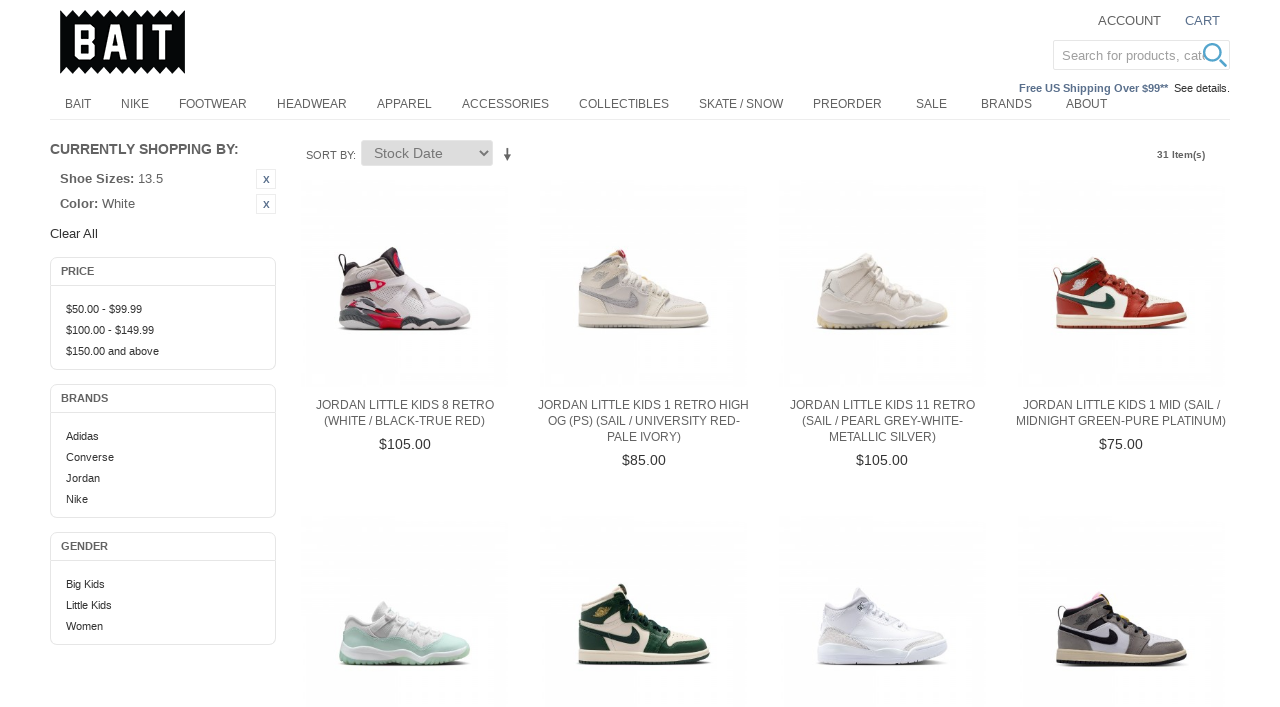

--- FILE ---
content_type: text/html; charset=UTF-8
request_url: https://www.baitme.com/footwear?color=591&size_shoes=362
body_size: 14444
content:

<!DOCTYPE html>

<!--[if lt IE 7 ]> <html lang="en" id="top" class="no-js ie6"> <![endif]-->
<!--[if IE 7 ]>    <html lang="en" id="top" class="no-js ie7"> <![endif]-->
<!--[if IE 8 ]>    <html lang="en" id="top" class="no-js ie8"> <![endif]-->
<!--[if IE 9 ]>    <html lang="en" id="top" class="no-js ie9"> <![endif]-->
<!--[if (gt IE 9)|!(IE)]><!--> <html lang="en" id="top" class="no-js"> <!--<![endif]-->

<head>
<meta http-equiv="Content-Type" content="text/html; charset=utf-8" />
<title>Footwear | BAIT</title>
<meta name="description" content="Shop the latest premium footwear styles from Reebok, adidas, ASICS, Onitsuka Tiger, New balance, and more for men and women." />
<meta name="keywords" content="BAIT, streetwear, sneakers, shoes, footwear, Reebok, adidas, ASICS, New Balance" />
<meta name="robots" content="INDEX,FOLLOW" />

<meta property="og:title" content="Footwear | BAIT" />
<meta property="og:type" content="product.group" />
<meta property="og:image" content="" />
<meta property="og:url" content="https://www.baitme.com/footwear?color=591&amp;size_shoes=362" />
<meta property="og:description" content="Shop the latest premium footwear styles from Reebok, adidas, ASICS, Onitsuka Tiger, New balance, and more for men and women." />
<meta property="og:site_name" content="BAITme.com" />


<!-- BEGIN: Google Trusted Stores -->
<script type="text/javascript">
  var gts = gts || [];

  gts.push(["id", "736244"]);
  gts.push(["badge_position", "BOTTOM_RIGHT"]);
  gts.push(["locale", "en_US"]);
  gts.push(["google_base_offer_id", "-1"]);
  gts.push(["google_base_subaccount_id", "100844583"]);

  (function() {
    var gts = document.createElement("script");
    gts.type = "text/javascript";
    gts.async = true;
    gts.src = "https://www.googlecommerce.com/trustedstores/api/js";
    var s = document.getElementsByTagName("script")[0];
    s.parentNode.insertBefore(gts, s);
  })();
</script>
<!-- END: Google Trusted Stores -->

<link rel="icon" href="//d3nt9em9l1urz8.cloudfront.net/skin/frontend/bait/bait201505/favicon.ico" type="image/x-icon" />
<link rel="shortcut icon" href="//d3nt9em9l1urz8.cloudfront.net/skin/frontend/bait/bait201505/favicon.ico" type="image/x-icon" />
<!--[if lt IE 7]>
<script type="text/javascript">
//<![CDATA[
    var BLANK_URL = 'https://d3nt9em9l1urz8.cloudfront.net/js/blank.html';
    var BLANK_IMG = 'https://d3nt9em9l1urz8.cloudfront.net/js/spacer.gif';
//]]>
</script>
<![endif]-->
<link rel="stylesheet" type="text/css" href="//d3nt9em9l1urz8.cloudfront.net/skin/frontend/base/default/css/pys_algoliasearch/algoliasearch.css" media="all" />
<script type="text/javascript" src="https://d3nt9em9l1urz8.cloudfront.net/js/prototype/prototype.js"></script>
<script type="text/javascript" src="https://d3nt9em9l1urz8.cloudfront.net/js/lib/jquery/jquery-1.10.2.min.js"></script>
<script type="text/javascript" src="https://d3nt9em9l1urz8.cloudfront.net/js/lib/jquery/noconflict.js"></script>
<script type="text/javascript" src="https://d3nt9em9l1urz8.cloudfront.net/js/lib/ccard.js"></script>
<script type="text/javascript" src="https://d3nt9em9l1urz8.cloudfront.net/js/prototype/validation.js"></script>
<script type="text/javascript" src="https://d3nt9em9l1urz8.cloudfront.net/js/scriptaculous/builder.js"></script>
<script type="text/javascript" src="https://d3nt9em9l1urz8.cloudfront.net/js/scriptaculous/effects.js"></script>
<script type="text/javascript" src="https://d3nt9em9l1urz8.cloudfront.net/js/scriptaculous/dragdrop.js"></script>
<script type="text/javascript" src="https://d3nt9em9l1urz8.cloudfront.net/js/scriptaculous/controls.js"></script>
<script type="text/javascript" src="https://d3nt9em9l1urz8.cloudfront.net/js/scriptaculous/slider.js"></script>
<script type="text/javascript" src="https://d3nt9em9l1urz8.cloudfront.net/js/varien/js.js"></script>
<script type="text/javascript" src="https://d3nt9em9l1urz8.cloudfront.net/js/varien/form.js"></script>
<script type="text/javascript" src="https://d3nt9em9l1urz8.cloudfront.net/js/mage/translate.js"></script>
<script type="text/javascript" src="https://d3nt9em9l1urz8.cloudfront.net/js/mage/cookies.js"></script>
<script type="text/javascript" src="https://d3nt9em9l1urz8.cloudfront.net/js/google/ga.js"></script>
<script type="text/javascript" src="https://d3nt9em9l1urz8.cloudfront.net/js/algoliasearch/internals/frontend/Function.prototype.bind.js"></script>
<script type="text/javascript" src="https://d3nt9em9l1urz8.cloudfront.net/js/algoliasearch/internals/frontend/algoliaBundle.min.js"></script>
<script type="text/javascript" src="https://d3nt9em9l1urz8.cloudfront.net/js/algoliasearch/internals/frontend/common.js"></script>
<script type="text/javascript" src="https://d3nt9em9l1urz8.cloudfront.net/js/algoliasearch/instantsearch.js"></script>
<script type="text/javascript" src="https://d3nt9em9l1urz8.cloudfront.net/js/algoliasearch/autocomplete.js"></script>
<script type="text/javascript" src="//d3nt9em9l1urz8.cloudfront.net/skin/frontend/bait/bait201505/js/lib/modernizr.custom.min.1765271685.js"></script>
<script type="text/javascript" src="//d3nt9em9l1urz8.cloudfront.net/skin/frontend/bait/bait201505/js/lib/selectivizr.1765271685.js"></script>
<script type="text/javascript" src="//d3nt9em9l1urz8.cloudfront.net/skin/frontend/bait/bait201505/js/lib/matchMedia.1765271685.js"></script>
<script type="text/javascript" src="//d3nt9em9l1urz8.cloudfront.net/skin/frontend/bait/bait201505/js/lib/matchMedia.addListener.1765271685.js"></script>
<script type="text/javascript" src="//d3nt9em9l1urz8.cloudfront.net/skin/frontend/bait/bait201505/js/lib/enquire.1765271685.js"></script>
<script type="text/javascript" src="//d3nt9em9l1urz8.cloudfront.net/skin/frontend/bait/bait201505/js/app.1765271685.js"></script>
<script type="text/javascript" src="//d3nt9em9l1urz8.cloudfront.net/skin/frontend/bait/bait201505/js/lib/imagesloaded.1765271685.js"></script>
<script type="text/javascript" src="//d3nt9em9l1urz8.cloudfront.net/skin/frontend/bait/bait201505/js/scripts.1765271685.js"></script>
<script type="text/javascript" src="//d3nt9em9l1urz8.cloudfront.net/skin/frontend/bait/bait201505/js/minicart.1765271685.js"></script>
<script type="text/javascript" src="//d3nt9em9l1urz8.cloudfront.net/skin/frontend/bait/bait201505/js/enterprise/catalogevent.1765271685.js"></script>
<script type="text/javascript" src="//d3nt9em9l1urz8.cloudfront.net/skin/frontend/bait/bait201505/js/enterprise/wishlist.1765271685.js"></script>
<script type="text/javascript" src="//d3nt9em9l1urz8.cloudfront.net/skin/frontend/bait/bait201505/js/owl.carousel.min.1765271685.js"></script>
<link rel="canonical" href="https://www.baitme.com/footwear" />
<!--[if  (lte IE 8) & (!IEMobile)]>
<link rel="stylesheet" type="text/css" href="//d3nt9em9l1urz8.cloudfront.net/skin/frontend/bait/bait201505/css/styles-ie8.css" media="all" />
<![endif]-->
<!--[if (gte IE 9) | (IEMobile)]><!-->
<link rel="stylesheet" type="text/css" href="//d3nt9em9l1urz8.cloudfront.net/skin/frontend/bait/bait201505/css/styles.css" media="all" />
<!--<![endif]-->

<script type="text/javascript">
//<![CDATA[
Mage.Cookies.path     = '/';
Mage.Cookies.domain   = '.www.baitme.com';
//]]>
</script>
<meta name="viewport" content="initial-scale=1.0, width=device-width" />

<script type="text/javascript">
//<![CDATA[
optionalZipCountries = ["HK","IE","MO","PA"];
//]]>
</script>
<link rel="stylesheet" href="//maxcdn.bootstrapcdn.com/font-awesome/4.3.0/css/font-awesome.min.css">
<script>
    window.algoliaConfig = {"instant":{"enabled":true,"apiKey":"NzVhYjBiZmJlNzk5ZWQxMWUzZmE0NmE5M2QyMmMwMzA0MzI1OTc5N2MxZDBlZjU1MjdhYzRjYzIxMzgyYjVjNWZpbHRlcnM9Jm51bWVyaWNGaWx0ZXJzPXZpc2liaWxpdHlfc2VhcmNoJTNEMQ==","selector":".main","isAddToCartEnabled":false,"showStaticContent":false,"title":"","description":"","content":"","imgHtml":"","hasFacets":true},"autocomplete":{"enabled":true,"apiKey":"OWU3NDhhYTNiODExNjgwNGMwYTQ2ZDdhMjY1NjBmMzE0NzA3YmVhNmU3MWQ0MDQxOGNhN2ZiYjM2ZGZmMzFlMWZpbHRlcnM9","selector":".algolia-search-input","sections":[],"nbOfProductsSuggestions":"5","nbOfCategoriesSuggestions":"5","nbOfQueriesSuggestions":"0","displaySuggestionsCategories":true},"extensionVersion":"1.14.0","applicationId":"9SMB9J2R66","indexName":"prod_bait_en","facets":[{"attribute":"manufacturer","type":"conjunctive","label":"Brands","searchable":"2","create_rule":"2"},{"attribute":"color","type":"conjunctive","label":"Color","searchable":"2","create_rule":"2"},{"attribute":"size_shoes","type":"conjunctive","label":"Shoe Sizes","searchable":"2","create_rule":"2"},{"attribute":"size_apparel","type":"conjunctive","label":"Clothing Sizes","searchable":"2","create_rule":"2"},{"attribute":"price","type":"slider","label":"Price","searchable":"2","create_rule":"2"},{"attribute":"shoes_type","type":"conjunctive","label":"Shoes Type","searchable":"2","create_rule":"2"},{"attribute":"apparel_type","type":"conjunctive","label":"Apparel Type","searchable":"2","create_rule":"2"},{"attribute":"acces_type","type":"conjunctive","label":"Accessories Type","searchable":"2","create_rule":"2"},{"attribute":"categories","type":"conjunctive","label":"Categories","searchable":"2","create_rule":"2"}],"hitsPerPage":40,"sortingIndices":[{"attribute":"price","sort":"asc","label":"Lowest price","name":"prod_bait_en_products_price_default_asc"},{"attribute":"price","sort":"desc","label":"Highest price","name":"prod_bait_en_products_price_default_desc"},{"attribute":"stock_date","sort":"desc","label":"Newest first","name":"prod_bait_en_products_stock_date_desc"}],"isSearchPage":false,"isCategoryPage":false,"removeBranding":true,"priceKey":".USD.default","currencyCode":"USD","currencySymbol":"$","maxValuesPerFacet":10,"autofocus":true,"request":{"query":"","refinementKey":"","refinementValue":"","path":"","formKey":"le7i9whXfsm9jedl"},"showCatsNotIncludedInNavigation":false,"showSuggestionsOnNoResultsPage":true,"baseUrl":"https:\/\/www.baitme.com","popularQueries":["fitted hat"],"urls":{"logo":"\/\/d3nt9em9l1urz8.cloudfront.net\/skin\/frontend\/base\/default\/algoliasearch\/algolia-logo.png"},"translations":{"to":"to","or":"or","go":"Go","in":"in","popularQueries":"You can try one of the popular search queries","seeAll":"See all products","allDepartments":"All departments","seeIn":"See products in","orIn":"or in","noProducts":"No products for query","noResults":"No results","refine":"Refine","selectedFilters":"Selected Filters","clearAll":"Clear all","previousPage":"Previous page","nextPage":"Next page","searchFor":"Search for products","relevance":"Relevance","categories":"Categories","products":"Products","searchBy":"Search by"}};
    window.algoliaConfig.manufacturer = "";
</script>

<!--[if lte IE 9]>
<script>
    document.addEventListener("DOMContentLoaded", function(e) {
        algoliaBundle.$(function ($) {
            window.algoliaConfig.autofocus = false;
        });
    });
</script>
<![endif]-->

                        
                            <meta http-equiv="X-UA-Compatible" content="IE=Edge">
                            <!--[if lte IE 9]>
                                <script src="https://cdn.polyfill.io/v2/polyfill.min.js"></script>
                            <![endif]-->
                        
                    <script type="text/javascript">//<![CDATA[
        var Translator = new Translate([]);
        //]]></script></head>
<body class=" catalog-category-view categorypath-footwear category-footwear">
            <!-- BEGIN GOOGLE UNIVERSAL ANALYTICS CODE -->
    <script type="text/javascript">
        //<![CDATA[
        (function(i,s,o,g,r,a,m){i['GoogleAnalyticsObject']=r;i[r]=i[r]||function(){
            (i[r].q=i[r].q||[]).push(arguments)},i[r].l=1*new Date();a=s.createElement(o),
            m=s.getElementsByTagName(o)[0];a.async=1;a.src=g;m.parentNode.insertBefore(a,m)
        })(window,document,'script','//www.google-analytics.com/analytics.js','ga');

        
ga('create', 'UA-31668038-1', 'auto');

ga('send', 'pageview');
        
        //]]>
    </script>
    <!-- END GOOGLE UNIVERSAL ANALYTICS CODE -->
        
<div class="wrapper">
        <noscript>
        <div class="global-site-notice noscript">
            <div class="notice-inner">
                <p>
                    <strong>JavaScript seems to be disabled in your browser.</strong><br />
                    You must have JavaScript enabled in your browser to utilize the functionality of this website.                </p>
            </div>
        </div>
    </noscript>
    <div class="page">
        
<header id="header" class="page-header">
    <div class="page-header-container">
        <a class="logo" href="https://www.baitme.com/">
            <img src="//d3nt9em9l1urz8.cloudfront.net/skin/frontend/bait/bait201505/images/bait-logo_1911_125x64.png" alt="Baitme.com" class="large" />
            <img src="//d3nt9em9l1urz8.cloudfront.net/skin/frontend/bait/bait201505/images/bait-logo.png" alt="Baitme.com" class="small" />
        </a>

                <div class="store-language-container"></div>

        <!-- Skip Links -->

        <div class="skip-links">
            <a href="#header-nav" class="skip-link skip-nav">
                <span class="icon"></span>
                <span class="label">Menu</span>
            </a>

            <a href="#header-search" class="skip-link skip-search">
                <span class="icon"></span>
                <span class="label">Search</span>
            </a>

            <div class="account-cart-wrapper">
                <a href="https://www.baitme.com/customer/account/" data-target-element="#header-account" class="skip-link skip-account">
                    <span class="icon"></span>
                    <span class="label">Account</span>
                </a>

                <!-- Cart -->

                <div class="header-minicart">
                    

<a href="https://www.baitme.com/checkout/cart/" data-target-element="#header-cart" class="skip-link skip-cart  no-count">
    <span class="icon"></span>
    <span class="label">Cart</span>
    <span class="count">0</span>
</a>

<div id="header-cart" class="block block-cart skip-content">
    <!--{CART_SIDEBAR_864eb482074a7f1f0c966fb62e91d77f}-->
<div id="minicart-error-message" class="minicart-message"></div>
<div id="minicart-success-message" class="minicart-message"></div>

<div class="minicart-wrapper">

    <p class="block-subtitle">
        Recently added item(s)        <a class="close skip-link-close" href="#" title="Close">&times;</a>
    </p>

                    <p class="empty">You have no items in your shopping cart.</p>

    </div>
<!--/{CART_SIDEBAR_864eb482074a7f1f0c966fb62e91d77f}--></div>
                </div>
            </div>
			
			<div class="call-out-1">
				<p></p>			</div>
			
			<div class="call-out-2">
				<p><span style="color: #596f8c; font-weight: 600;">Free US Shipping Over $99**</span>&nbsp;&nbsp;<a href="https://www.baitme.com/help/shipping" title="Shipping Information">See details.</a></p>			</div>			
        </div>

        <!-- Navigation -->

        <div id="header-nav" class="skip-content">
            
    <nav id="nav">
        <ol class="nav-primary">
            <li  class="level0 nav-1 first parent"><a href="https://www.baitme.com/bait-products" class="level0 has-children">BAIT</a><ul class="level0"><li class="level1 view-all"><a class="level1" href="https://www.baitme.com/bait-products">View All BAIT</a></li><li  class="level1 nav-1-1 first"><a href="https://www.baitme.com/bait-products/bait-capsule" class="level1 ">BAIT Capsule</a></li><li  class="level1 nav-1-2"><a href="https://www.baitme.com/bait-products/bait-x-dan-da-dan" class="level1 ">BAIT x Dan Da Dan</a></li><li  class="level1 nav-1-3"><a href="https://www.baitme.com/bait-products/bait-x-naruto" class="level1 ">BAIT x Naruto</a></li><li  class="level1 nav-1-4"><a href="https://www.baitme.com/bait-products/bait-x-magic-the-gathering" class="level1 ">BAIT x Magic The Gathering</a></li><li  class="level1 nav-1-5"><a href="https://www.baitme.com/bait-products/bait-x-snoopy" class="level1 ">BAIT x Snoopy</a></li><li  class="level1 nav-1-6"><a href="https://www.baitme.com/bait-products/bait-x-honkai-star-rail" class="level1 ">BAIT x Honkai Star Rail</a></li><li  class="level1 nav-1-7"><a href="https://www.baitme.com/bait-products/bait-x-street-fighter" class="level1 ">BAIT x Street Fighter</a></li><li  class="level1 nav-1-8"><a href="https://www.baitme.com/bait-products/bait-x-astro-boy" class="level1 ">BAIT x Astro Boy</a></li><li  class="level1 nav-1-9"><a href="https://www.baitme.com/bait-products/bait-x-squid-game" class="level1 ">BAIT x Squid Game</a></li><li  class="level1 nav-1-10"><a href="https://www.baitme.com/bait-products/bait-x-punk-drunkers" class="level1 ">BAIT x Punk Drunkers</a></li><li  class="level1 nav-1-11"><a href="https://www.baitme.com/bait-products/bait-x-cowboy-bebop" class="level1 ">BAIT x Cowboy Bebop</a></li><li  class="level1 nav-1-12"><a href="https://www.baitme.com/bait-products/bait-x-brzrkr" class="level1 ">BAIT x BRZRKR</a></li><li  class="level1 nav-1-13"><a href="https://www.baitme.com/bait-products/bait-x-attack-on-titan" class="level1 ">BAIT x Attack On Titan</a></li><li  class="level1 nav-1-14"><a href="https://www.baitme.com/bait-products/bait-x-mazinger" class="level1 ">BAIT x Mazinger</a></li><li  class="level1 nav-1-15"><a href="https://www.baitme.com/bait-products/bait-x-xbox" class="level1 ">BAIT x Xbox</a></li><li  class="level1 nav-1-16"><a href="https://www.baitme.com/bait-products/bait-x-initial-d" class="level1 ">BAIT x Initial D</a></li><li  class="level1 nav-1-17"><a href="https://www.baitme.com/bait-products/bait-x-pokemon" class="level1 ">BAIT x Pokemon</a></li><li  class="level1 nav-1-18"><a href="https://www.baitme.com/bait-products/bait-x-discovery-channel" class="level1 ">BAIT x Discovery Channel</a></li><li  class="level1 nav-1-19"><a href="https://www.baitme.com/bait-products/bait-x-gundam" class="level1 ">BAIT x Gundam</a></li><li  class="level1 nav-1-20"><a href="https://www.baitme.com/bait-products/bait-x-heathcliff" class="level1 ">BAIT x Heathcliff</a></li><li  class="level1 nav-1-21"><a href="https://www.baitme.com/bait-products/bait-x-mortal-kombat" class="level1 ">BAIT x Mortal Kombat</a></li><li  class="level1 nav-1-22"><a href="https://www.baitme.com/bait-products/bait-x-rick-and-morty" class="level1 ">BAIT x Rick And Morty</a></li><li  class="level1 nav-1-23"><a href="https://www.baitme.com/bait-products/bait-x-dungeons-and-dragons" class="level1 ">BAIT x Dungeons And Dragons</a></li><li  class="level1 nav-1-24"><a href="https://www.baitme.com/bait-products/bait-x-call-of-duty" class="level1 ">BAIT x Call Of Duty</a></li><li  class="level1 nav-1-25"><a href="https://www.baitme.com/bait-products/bait-x-hebru-brantley" class="level1 ">BAIT x Hebru Brantley</a></li><li  class="level1 nav-1-26"><a href="https://www.baitme.com/bait-products/bait-x-goodsmile-racing" class="level1 ">BAIT x Goodsmile Racing</a></li><li  class="level1 nav-1-27"><a href="https://www.baitme.com/bait-products/bait-x-sanrio" class="level1 ">BAIT x Sanrio</a></li><li  class="level1 nav-1-28"><a href="https://www.baitme.com/bait-products/bait-x-allen-iverson" class="level1 ">BAIT x Allen Iverson</a></li><li  class="level1 nav-1-29"><a href="https://www.baitme.com/bait-products/bait-x-sriracha" class="level1 ">BAIT x Sriracha</a></li><li  class="level1 nav-1-30"><a href="https://www.baitme.com/bait-products/bait-x-spongebob" class="level1 ">BAIT x SpongeBob</a></li><li  class="level1 nav-1-31"><a href="https://www.baitme.com/bait-products/bait-x-mitchell-and-ness" class="level1 ">BAIT x Mitchell And Ness</a></li><li  class="level1 nav-1-32"><a href="https://www.baitme.com/bait-products/bait-x-voltron" class="level1 ">BAIT x Voltron</a></li><li  class="level1 nav-1-33"><a href="https://www.baitme.com/bait-products/bait-x-domo" class="level1 ">BAIT x Domo</a></li><li  class="level1 nav-1-34 last"><a href="https://www.baitme.com/bait-products/bait-x-asics" class="level1 ">BAIT x Asics</a></li></ul></li><li  class="level0 nav-2"><a href="https://www.baitme.com/nike" class="level0 ">Nike</a></li><li  class="level0 nav-3 active"><a href="https://www.baitme.com/footwear" class="level0 ">Footwear</a></li><li  class="level0 nav-4"><a href="https://www.baitme.com/headwear" class="level0 ">Headwear</a></li><li  class="level0 nav-5"><a href="https://www.baitme.com/apparel" class="level0 ">Apparel</a></li><li  class="level0 nav-6"><a href="https://www.baitme.com/accessories" class="level0 ">Accessories</a></li><li  class="level0 nav-7"><a href="https://www.baitme.com/collectibles" class="level0 ">Collectibles</a></li><li  class="level0 nav-8"><a href="https://www.baitme.com/skateboard-snowboard" class="level0 ">Skate / Snow</a></li><li  class="level0 nav-9 last"><a href="https://www.baitme.com/preorder" class="level0 ">Preorder</a></li>            <li class="level0 nav-10"><a class="level0" href="https://www.baitme.com/sale">Sale</a></li>
<li class="level0 nav-10"><a class="level0" href="https://www.baitme.com/brands">Brands</a></li>
<li class="level0 nav-11 parent"><a class="level0 has-children" href="https://info.baitme.com/" target="_blank">About</a>
<ul class="level0">
<li class="level1 nav-1-1 first"><a class="level1 " href="https://info.baitme.com/portfolios/" target="_blank">Projects</a></li>
<li class="level1 nav-1-1 first"><a class="level1 " href="https://info.baitme.com/bait_stores/">Stores</a></li>
<li class="level1 nav-1-1 first"><a class="level1 " href="https://info.baitme.com/" target="_blank">Blog</a></li>
</ul>
</li>        </ol>
    </nav>
        </div>

        <!-- Search -->

        <div id="header-search" class="skip-content">
                <form id="search_mini_form" action="https://www.baitme.com/catalogsearch/result/" method="get">
        <div id="algolia-searchbox">
            <label for="search">Search:</label>
            <input id="search" type="text" name="q" class="input-text algolia-search-input" autocomplete="off" spellcheck="false" autocorrect="off" autocapitalize="off" placeholder="Search for products, categories, ..." />
            <span class="clear-cross clear-query-autocomplete">
                  <svg width='12' height='12' viewBox='0 0 12 12' xmlns='http://www.w3.org/2000/svg' opacity='0.6'><path d='M.566 1.698L0 1.13 1.132 0l.565.566L6 4.868 10.302.566 10.868 0 12 1.132l-.566.565L7.132 6l4.302 4.3.566.568L10.868 12l-.565-.566L6 7.132l-4.3 4.302L1.13 12 0 10.868l.566-.565L4.868 6 .566 1.698z'/></svg>
            </span>
            <span id="algolia-glass" class="magnifying-glass" width="24" height="24">
                  <svg width='24' height='24' viewBox='0 0 40 40'  fill='#54a5cd' xmlns='http://www.w3.org/2000/svg'><path d='M15.553 31.107c8.59 0 15.554-6.964 15.554-15.554S24.143 0 15.553 0 0 6.964 0 15.553c0 8.59 6.964 15.554 15.553 15.554zm0-3.888c6.443 0 11.666-5.225 11.666-11.668 0-6.442-5.225-11.665-11.668-11.665-6.442 0-11.665 5.223-11.665 11.665 0 6.443 5.223 11.666 11.665 11.666zm12.21 3.84a2.005 2.005 0 0 1 .002-2.833l.463-.463a2.008 2.008 0 0 1 2.833-.003l8.17 8.168c.78.78.78 2.05-.004 2.833l-.462.463a2.008 2.008 0 0 1-2.834.004l-8.168-8.17z' fill-rule='evenodd'/></svg>
            </span>
        </div>
    </form>
        </div>

        <!-- Account -->

        <div id="header-account" class="skip-content">
            <div class="links">
        <ul>
                                    <li class="first" ><a href="https://www.baitme.com/customer/account/" title="My Account" >My Account</a></li>
                                                                                                <li ><a href="https://www.baitme.com/checkout/cart/" title="My Cart" class="top-link-cart">My Cart</a></li>
                                                <li ><a href="https://www.baitme.com/checkout/" title="Checkout" class="top-link-checkout">Checkout</a></li>
                                                <li ><a href="https://www.baitme.com/customer/account/create/" title="Register" >Register</a></li>
                                                <li class=" last" ><a href="https://www.baitme.com/customer/account/login/referer/aHR0cHM6Ly93d3cuYmFpdG1lLmNvbS9mb290d2Vhcj9jb2xvcj01OTEmc2l6ZV9zaG9lcz0zNjI,/" title="Log In" >Log In</a></li>
                        </ul>
</div>
        </div>
    </div>
</header>


        <div class="main-container col2-left-layout">
            <div class="main">
                                                                <div class="col-left sidebar col-left-first"><div class="block block-layered-nav">
    <div class="block-content toggle-content">
        <div class="currently">
    <p class="block-subtitle">Currently Shopping by:</p>
    <ol>
                    <li>
                            <a  class="btn-remove" href="https://www.baitme.com/footwear?color=591" title="Remove This Item">Remove This Item</a>
                        <span class="label">Shoe Sizes:</span> <span class="value">13.5</span>
        </li>
                            <li>
                            <a  class="btn-remove" href="https://www.baitme.com/footwear?size_shoes=362" title="Remove This Item">Remove This Item</a>
                        <span class="label">Color:</span> <span class="value">White</span>
        </li>
                </ol>
</div>
                    <div class="actions"><a href="https://www.baitme.com/footwear">Clear All</a></div>
                            <p class="block-subtitle block-subtitle--filter">Filter</p>
            <dl id="narrow-by-list">
                                                                                                    <dt>Price</dt>
                    <dd><div class="navBlock">
  <ol>
        <li>
                        <a href="https://www.baitme.com/footwear?color=591&amp;price=50-100&amp;size_shoes=362">
                  <span class="price">$50.00</span> - <span class="price">$99.99</span>                                </a>
                </li>
        <li>
                        <a href="https://www.baitme.com/footwear?color=591&amp;price=100-150&amp;size_shoes=362">
                  <span class="price">$100.00</span> - <span class="price">$149.99</span>                                </a>
                </li>
        <li>
                        <a href="https://www.baitme.com/footwear?color=591&amp;price=150-&amp;size_shoes=362">
                  <span class="price">$150.00</span> and above                                </a>
                </li>
    </ol>
</div></dd>
                                                                    <dt>Brands</dt>
                    <dd><div class="navBlock">
  <ol>
        <li>
                        <a href="https://www.baitme.com/footwear?color=591&amp;manufacturer=370&amp;size_shoes=362">
                  Adidas                                </a>
                </li>
        <li>
                        <a href="https://www.baitme.com/footwear?color=591&amp;manufacturer=399&amp;size_shoes=362">
                  Converse                                </a>
                </li>
        <li>
                        <a href="https://www.baitme.com/footwear?color=591&amp;manufacturer=373&amp;size_shoes=362">
                  Jordan                                </a>
                </li>
        <li>
                        <a href="https://www.baitme.com/footwear?color=591&amp;manufacturer=454&amp;size_shoes=362">
                  Nike                                </a>
                </li>
    </ol>
</div></dd>
                                                                    <dt>Gender</dt>
                    <dd><div class="navBlock">
  <ol>
        <li>
                        <a href="https://www.baitme.com/footwear?color=591&amp;gender=56&amp;size_shoes=362">
                  Big Kids                                </a>
                </li>
        <li>
                        <a href="https://www.baitme.com/footwear?color=591&amp;gender=55&amp;size_shoes=362">
                  Little Kids                                </a>
                </li>
        <li>
                        <a href="https://www.baitme.com/footwear?color=591&amp;gender=57&amp;size_shoes=362">
                  Women                                </a>
                </li>
    </ol>
</div></dd>
                                                                                                            </dl>
            <script type="text/javascript">decorateDataList('narrow-by-list')</script>
            </div>
</div>
<script type="text/javascript">
	jQuery(function($){
		$(".block-layered-nav dt").click(function(){
			if($(this).next("dd").css("display") == "none"){
				$(this).next("dd").slideDown(200);
				$(this).removeClass("closed");
			} else {
				$(this).next("dd").slideUp(200);
				$(this).addClass("closed");
			}
		});
	});
</script>
</div>
                                <div class="col-main">
                                        <div id="algolia-autocomplete-container"></div><div class="page-title category-title">
        <h1>Footwear</h1>
</div>




    <div class="category-products">
    <div class="toolbar">
            <div class="sorter">
                            <p class="view-mode">
                                                        </p>
            
            <div class="sort-by">
                <label>Sort By</label>
                <select onchange="setLocation(this.value)" title="Sort By">
                                                                    <option value="https://www.baitme.com/footwear?color=591&amp;dir=asc&amp;order=position&amp;size_shoes=362">
                            Position                        </option>
                                                                    <option value="https://www.baitme.com/footwear?color=591&amp;dir=asc&amp;order=price&amp;size_shoes=362">
                            Price                        </option>
                                                                    <option value="https://www.baitme.com/footwear?color=591&amp;dir=asc&amp;order=size&amp;size_shoes=362">
                            Size                        </option>
                                                                    <option value="https://www.baitme.com/footwear?color=591&amp;dir=asc&amp;order=size_shoes&amp;size_shoes=362">
                            Shoe Sizes                        </option>
                                                                    <option value="https://www.baitme.com/footwear?color=591&amp;dir=desc&amp;order=stock_date&amp;size_shoes=362" selected="selected">
                            Stock Date                        </option>
                                                                    <option value="https://www.baitme.com/footwear?color=591&amp;dir=desc&amp;order=biggest_saving&amp;size_shoes=362">
                            Biggest Saving                        </option>
                                                                    <option value="https://www.baitme.com/footwear?color=591&amp;dir=desc&amp;order=most_viewed&amp;size_shoes=362">
                            Most Viewed                        </option>
                                    </select>
                                    <a href="https://www.baitme.com/footwear?color=591&amp;dir=asc&amp;order=stock_date&amp;size_shoes=362" class="sort-by-switcher sort-by-switcher--desc" title="Set Ascending Direction">Set Ascending Direction</a>
                            </div>
        </div>
        <div class="pager">
        <div class="count-container">
                            <p class="amount amount--no-pages">
                    <strong>31 Item(s)</strong>
                </p>
                    </div>

        
    
    
    
    

    </div>
</div>
        
    
            <ul class="products-grid products-grid--max-4-col">
                                <li class="item last">
                <a href="https://www.baitme.com/jordan-little-kids-jordan-8-retro-white-black-true-red-jo305369-100-105" title="Jordan Little Kids 8 Retro (white / black-true red)" class="product-image">
                                        <img id="product-collection-image-623596"
                         src="https://d3nt9em9l1urz8.cloudfront.net/media/catalog/product/cache/3/small_image/300x/9df78eab33525d08d6e5fb8d27136e95/3/0/305369-100-1-little-kids.jpg"
                         alt="Jordan Little Kids 8 Retro (white / black-true red)" />
                </a>
                <div class="product-info">
                    <h2 class="product-name"><a href="https://www.baitme.com/jordan-little-kids-jordan-8-retro-white-black-true-red-jo305369-100-105" title="Jordan Little Kids 8 Retro (white / black-true red)">Jordan Little Kids 8 Retro (white / black-true red)</a></h2>
                                        

                        
    <div class="price-box">
                                                                <span class="regular-price" id="product-price-623596">
                                            <span class="price">$105.00</span>                                    </span>
                        
        </div>

                                    </div>
            </li>
                                            <li class="item last">
                <a href="https://www.baitme.com/jordan-little-kids-jordan-1-retro-high-og-ps-sail-university-red-pale-ivory-joih4283-100-105" title="Jordan Little Kids 1 RETRO HIGH OG (PS) (sail / university red-pale ivory)" class="product-image">
                                        <img id="product-collection-image-620660"
                         src="https://d3nt9em9l1urz8.cloudfront.net/media/catalog/product/cache/3/small_image/300x/9df78eab33525d08d6e5fb8d27136e95/i/h/ih4283-100-1-little-kids.jpg"
                         alt="Jordan Little Kids 1 RETRO HIGH OG (PS) (sail / university red-pale ivory)" />
                </a>
                <div class="product-info">
                    <h2 class="product-name"><a href="https://www.baitme.com/jordan-little-kids-jordan-1-retro-high-og-ps-sail-university-red-pale-ivory-joih4283-100-105" title="Jordan Little Kids 1 RETRO HIGH OG (PS) (sail / university red-pale ivory)">Jordan Little Kids 1 RETRO HIGH OG (PS) (sail / university red-pale ivory)</a></h2>
                                        

                        
    <div class="price-box">
                                                                <span class="regular-price" id="product-price-620660">
                                            <span class="price">$85.00</span>                                    </span>
                        
        </div>

                                    </div>
            </li>
                                            <li class="item last">
                <a href="https://www.baitme.com/jordan-little-kids-jordan-11-retro-sail-pearl-grey-white-metallic-silver-jodo3857-110-105" title="Jordan Little Kids 11 Retro (sail / pearl grey-white-metallic silver)" class="product-image">
                                        <img id="product-collection-image-622910"
                         src="https://d3nt9em9l1urz8.cloudfront.net/media/catalog/product/cache/3/small_image/300x/9df78eab33525d08d6e5fb8d27136e95/d/o/do3857-110-1-little_kids.jpg"
                         alt="Jordan Little Kids 11 Retro (sail / pearl grey-white-metallic silver)" />
                </a>
                <div class="product-info">
                    <h2 class="product-name"><a href="https://www.baitme.com/jordan-little-kids-jordan-11-retro-sail-pearl-grey-white-metallic-silver-jodo3857-110-105" title="Jordan Little Kids 11 Retro (sail / pearl grey-white-metallic silver)">Jordan Little Kids 11 Retro (sail / pearl grey-white-metallic silver)</a></h2>
                                        

                        
    <div class="price-box">
                                                                <span class="regular-price" id="product-price-622910">
                                            <span class="price">$105.00</span>                                    </span>
                        
        </div>

                                    </div>
            </li>
                                            <li class="item last">
                <a href="https://www.baitme.com/jordan-little-kids-jordan-1-mid-sail-midnight-green-pure-platinum-jodq8424-105-105" title="Jordan Little Kids 1 Mid (sail / midnight green-pure platinum)" class="product-image">
                                        <img id="product-collection-image-622656"
                         src="https://d3nt9em9l1urz8.cloudfront.net/media/catalog/product/cache/3/small_image/300x/9df78eab33525d08d6e5fb8d27136e95/d/q/dq8424-105-1-little-kids.jpg"
                         alt="Jordan Little Kids 1 Mid (sail / midnight green-pure platinum)" />
                </a>
                <div class="product-info">
                    <h2 class="product-name"><a href="https://www.baitme.com/jordan-little-kids-jordan-1-mid-sail-midnight-green-pure-platinum-jodq8424-105-105" title="Jordan Little Kids 1 Mid (sail / midnight green-pure platinum)">Jordan Little Kids 1 Mid (sail / midnight green-pure platinum)</a></h2>
                                        

                        
    <div class="price-box">
                                                                <span class="regular-price" id="product-price-622656">
                                            <span class="price">$75.00</span>                                    </span>
                        
        </div>

                                    </div>
            </li>
                                            <li class="item last">
                <a href="https://www.baitme.com/jordan-little-kids-jordan-11-retro-low-white-igloo-jo580522-103-105" title="Jordan Little Kids 11 Retro Low (white / igloo)" class="product-image">
                                        <img id="product-collection-image-603601"
                         src="https://d3nt9em9l1urz8.cloudfront.net/media/catalog/product/cache/3/small_image/300x/9df78eab33525d08d6e5fb8d27136e95/5/8/580522-103-1-little-kids.jpg"
                         alt="Jordan Little Kids 11 Retro Low (white / igloo)" />
                </a>
                <div class="product-info">
                    <h2 class="product-name"><a href="https://www.baitme.com/jordan-little-kids-jordan-11-retro-low-white-igloo-jo580522-103-105" title="Jordan Little Kids 11 Retro Low (white / igloo)">Jordan Little Kids 11 Retro Low (white / igloo)</a></h2>
                                        

                        
    <div class="price-box">
                                                                <span class="regular-price" id="product-price-603601">
                                            <span class="price">$80.00</span>                                    </span>
                        
        </div>

                                    </div>
            </li>
                                            <li class="item last">
                <a href="https://www.baitme.com/jordan-little-kids-jordan-1-retro-high-og-pale-ivory-pro-green-fir-coconut-milk-jofd2597-101-105" title="Jordan Little Kids 1 Retro High OG (pale ivory / pro green-fir-coconut milk)" class="product-image">
                                        <img id="product-collection-image-620678"
                         src="https://d3nt9em9l1urz8.cloudfront.net/media/catalog/product/cache/3/small_image/300x/9df78eab33525d08d6e5fb8d27136e95/f/d/fd2597-101-1-little_kids.jpg"
                         alt="Jordan Little Kids 1 Retro High OG (pale ivory / pro green-fir-coconut milk)" />
                </a>
                <div class="product-info">
                    <h2 class="product-name"><a href="https://www.baitme.com/jordan-little-kids-jordan-1-retro-high-og-pale-ivory-pro-green-fir-coconut-milk-jofd2597-101-105" title="Jordan Little Kids 1 Retro High OG (pale ivory / pro green-fir-coconut milk)">Jordan Little Kids 1 Retro High OG (pale ivory / pro green-fir-coconut milk)</a></h2>
                                        

                        
    <div class="price-box">
                                                                <span class="regular-price" id="product-price-620678">
                                            <span class="price">$85.00</span>                                    </span>
                        
        </div>

                                    </div>
            </li>
                                            <li class="item last">
                <a href="https://www.baitme.com/jordan-little-kids-jordan-3-retro-white-metallic-silver-white-jodm0966-111-105" title="Jordan Little Kids 3 Retro (white / metallic silver-white)" class="product-image">
                                        <img id="product-collection-image-617686"
                         src="https://d3nt9em9l1urz8.cloudfront.net/media/catalog/product/cache/3/small_image/300x/9df78eab33525d08d6e5fb8d27136e95/d/m/dm0966-111-1-little-kids.jpg"
                         alt="Jordan Little Kids 3 Retro (white / metallic silver-white)" />
                </a>
                <div class="product-info">
                    <h2 class="product-name"><a href="https://www.baitme.com/jordan-little-kids-jordan-3-retro-white-metallic-silver-white-jodm0966-111-105" title="Jordan Little Kids 3 Retro (white / metallic silver-white)">Jordan Little Kids 3 Retro (white / metallic silver-white)</a></h2>
                                        

                        
    <div class="price-box">
                                                                <span class="regular-price" id="product-price-617686">
                                            <span class="price">$90.00</span>                                    </span>
                        
        </div>

                                    </div>
            </li>
                                            <li class="item last">
                <a href="https://www.baitme.com/jordan-little-kids-jordan-1-mid-se-white-oil-grey-cave-stone-dark-sulfur-johq2013-100-105" title="Jordan Little Kids 1 Mid SE (white / oil grey-cave stone-dark sulfur)" class="product-image">
                                        <img id="product-collection-image-618349"
                         src="https://d3nt9em9l1urz8.cloudfront.net/media/catalog/product/cache/3/small_image/300x/9df78eab33525d08d6e5fb8d27136e95/h/q/hq2013-100-1-little-kids.jpg"
                         alt="Jordan Little Kids 1 Mid SE (white / oil grey-cave stone-dark sulfur)" />
                </a>
                <div class="product-info">
                    <h2 class="product-name"><a href="https://www.baitme.com/jordan-little-kids-jordan-1-mid-se-white-oil-grey-cave-stone-dark-sulfur-johq2013-100-105" title="Jordan Little Kids 1 Mid SE (white / oil grey-cave stone-dark sulfur)">Jordan Little Kids 1 Mid SE (white / oil grey-cave stone-dark sulfur)</a></h2>
                                        

                        
    <div class="price-box">
                                                                <span class="regular-price" id="product-price-618349">
                                            <span class="price">$80.00</span>                                    </span>
                        
        </div>

                                    </div>
            </li>
                                            <li class="item last">
                <a href="https://www.baitme.com/jordan-little-kids-jordan-3-retro-ps-white-pink-glow-cobalt-bliss-johq0783-101-120" title="Jordan Little Kids 3 RETRO (PS) (white / pink glow-cobalt bliss)" class="product-image">
                                        <img id="product-collection-image-612650"
                         src="https://d3nt9em9l1urz8.cloudfront.net/media/catalog/product/cache/3/small_image/300x/9df78eab33525d08d6e5fb8d27136e95/h/q/hq0783-101-1-little-kids.jpg"
                         alt="Jordan Little Kids 3 RETRO (PS) (white / pink glow-cobalt bliss)" />
                </a>
                <div class="product-info">
                    <h2 class="product-name"><a href="https://www.baitme.com/jordan-little-kids-jordan-3-retro-ps-white-pink-glow-cobalt-bliss-johq0783-101-120" title="Jordan Little Kids 3 RETRO (PS) (white / pink glow-cobalt bliss)">Jordan Little Kids 3 RETRO (PS) (white / pink glow-cobalt bliss)</a></h2>
                                        

                        
    <div class="price-box">
                                                                <span class="regular-price" id="product-price-612650">
                                            <span class="price">$90.00</span>                                    </span>
                        
        </div>

                                    </div>
            </li>
                                            <li class="item last">
                <a href="https://www.baitme.com/converse-big-kids-ctas-1v-hi-fossilized-vintage-white-cna16146c-10" title="Converse Big Kids Ctas 1V Hi (fossilized / vintage white)" class="product-image">
                                        <img id="product-collection-image-605567"
                         src="https://d3nt9em9l1urz8.cloudfront.net/media/catalog/product/cache/3/small_image/300x/9df78eab33525d08d6e5fb8d27136e95/c/n/cna16146c-1-big_kids.jpg"
                         alt="Converse Big Kids Ctas 1V Hi (fossilized / vintage white)" />
                </a>
                <div class="product-info">
                    <h2 class="product-name"><a href="https://www.baitme.com/converse-big-kids-ctas-1v-hi-fossilized-vintage-white-cna16146c-10" title="Converse Big Kids Ctas 1V Hi (fossilized / vintage white)">Converse Big Kids Ctas 1V Hi (fossilized / vintage white)</a></h2>
                                        

                        
    <div class="price-box">
                                                                <span class="regular-price" id="product-price-605567">
                                            <span class="price">$55.00</span>                                    </span>
                        
        </div>

                                    </div>
            </li>
                                            <li class="item last">
                <a href="https://www.baitme.com/converse-big-kids-chuck-taylor-all-star-1v-white-hawaiian-ocean-black-cna15793c-10" title="Converse Big Kids Chuck Taylor All Star 1v (white / hawaiian ocean / black)" class="product-image">
                                        <img id="product-collection-image-610115"
                         src="https://d3nt9em9l1urz8.cloudfront.net/media/catalog/product/cache/3/small_image/300x/9df78eab33525d08d6e5fb8d27136e95/c/n/cna15793c-1-big-kids.jpg"
                         alt="Converse Big Kids Chuck Taylor All Star 1v (white / hawaiian ocean / black)" />
                </a>
                <div class="product-info">
                    <h2 class="product-name"><a href="https://www.baitme.com/converse-big-kids-chuck-taylor-all-star-1v-white-hawaiian-ocean-black-cna15793c-10" title="Converse Big Kids Chuck Taylor All Star 1v (white / hawaiian ocean / black)">Converse Big Kids Chuck Taylor All Star 1v (white / hawaiian ocean / black)</a></h2>
                                        

                        
    <div class="price-box">
                                                                <span class="regular-price" id="product-price-610115">
                                            <span class="price">$55.00</span>                                    </span>
                        
        </div>

                                    </div>
            </li>
                                            <li class="item last">
                <a href="https://www.baitme.com/jordan-little-kids-jordan-12-retro-white-black-game-royal-jo151186-140-105" title="Jordan Little Kids 12 Retro (white / black-game royal)" class="product-image">
                                        <img id="product-collection-image-584540"
                         src="https://d3nt9em9l1urz8.cloudfront.net/media/catalog/product/cache/3/small_image/300x/9df78eab33525d08d6e5fb8d27136e95/j/o/jo151186-140-1-little_kids.jpg"
                         alt="Jordan Little Kids 12 Retro (white / black-game royal)" />
                </a>
                <div class="product-info">
                    <h2 class="product-name"><a href="https://www.baitme.com/jordan-little-kids-jordan-12-retro-white-black-game-royal-jo151186-140-105" title="Jordan Little Kids 12 Retro (white / black-game royal)">Jordan Little Kids 12 Retro (white / black-game royal)</a></h2>
                                        

                        
    <div class="price-box">
                                                                <span class="regular-price" id="product-price-584540">
                                            <span class="price">$90.00</span>                                    </span>
                        
        </div>

                                    </div>
            </li>
                                            <li class="item last">
                <a href="https://www.baitme.com/nike-little-kids-dunk-low-white-viotech-white-nifb9108-110-105" title="Nike Little Kids Dunk Low (white / viotech-white)" class="product-image">
                                        <img id="product-collection-image-583216"
                         src="https://d3nt9em9l1urz8.cloudfront.net/media/catalog/product/cache/3/small_image/300x/9df78eab33525d08d6e5fb8d27136e95/f/b/fb9108-110-1-little_kids.jpeg"
                         alt="Nike Little Kids Dunk Low (white / viotech-white)" />
                </a>
                <div class="product-info">
                    <h2 class="product-name"><a href="https://www.baitme.com/nike-little-kids-dunk-low-white-viotech-white-nifb9108-110-105" title="Nike Little Kids Dunk Low (white / viotech-white)">Nike Little Kids Dunk Low (white / viotech-white)</a></h2>
                                        

                        
    <div class="price-box">
                                                                <span class="regular-price" id="product-price-583216">
                                            <span class="price">$70.00</span>                                    </span>
                        
        </div>

                                    </div>
            </li>
                                            <li class="item last">
                <a href="https://www.baitme.com/jordan-little-kids-jordan-1-retro-low-sail-black-dark-mocha-jofq5436-102-105" title="Jordan Little Kids 1 Retro Low (sail / black-dark mocha)" class="product-image">
                                        <img id="product-collection-image-581186"
                         src="https://d3nt9em9l1urz8.cloudfront.net/media/catalog/product/cache/3/small_image/300x/9df78eab33525d08d6e5fb8d27136e95/f/q/fq5436-102-1-little-kids.jpg"
                         alt="Jordan Little Kids 1 Retro Low (sail / black-dark mocha)" />
                </a>
                <div class="product-info">
                    <h2 class="product-name"><a href="https://www.baitme.com/jordan-little-kids-jordan-1-retro-low-sail-black-dark-mocha-jofq5436-102-105" title="Jordan Little Kids 1 Retro Low (sail / black-dark mocha)">Jordan Little Kids 1 Retro Low (sail / black-dark mocha)</a></h2>
                                        

                        
    <div class="price-box">
                                                                <span class="regular-price" id="product-price-581186">
                                            <span class="price">$75.00</span>                                    </span>
                        
        </div>

                                    </div>
            </li>
                                            <li class="item last">
                <a href="https://www.baitme.com/jordan-little-kids-jordan-3-retro-summit-white-fire-red-cement-grey-black-jodm0966-106-105" title="Jordan Little Kids 3 Retro (summit white / fire red-cement grey-black)" class="product-image">
                                        <img id="product-collection-image-580903"
                         src="https://d3nt9em9l1urz8.cloudfront.net/media/catalog/product/cache/3/small_image/300x/9df78eab33525d08d6e5fb8d27136e95/d/m/dm0966-106-1-little_kids_1.jpg"
                         alt="Jordan Little Kids 3 Retro (summit white / fire red-cement grey-black)" />
                </a>
                <div class="product-info">
                    <h2 class="product-name"><a href="https://www.baitme.com/jordan-little-kids-jordan-3-retro-summit-white-fire-red-cement-grey-black-jodm0966-106-105" title="Jordan Little Kids 3 Retro (summit white / fire red-cement grey-black)">Jordan Little Kids 3 Retro (summit white / fire red-cement grey-black)</a></h2>
                                        

                        
    <div class="price-box">
                                                                <span class="regular-price" id="product-price-580903">
                                            <span class="price">$90.00</span>                                    </span>
                        
        </div>

                                    </div>
            </li>
                                            <li class="item last">
                <a href="https://www.baitme.com/jordan-little-kids-jordan-11-retro-low-ps-white-midnight-navy-diffused-blue-jofv5116-104-105" title="Jordan Little Kids 11 RETRO LOW (PS) (white / midnight navy-diffused blue)" class="product-image">
                                        <img id="product-collection-image-580915"
                         src="https://d3nt9em9l1urz8.cloudfront.net/media/catalog/product/cache/3/small_image/300x/9df78eab33525d08d6e5fb8d27136e95/f/v/fv5116-104-1-little_kids.jpg"
                         alt="Jordan Little Kids 11 RETRO LOW (PS) (white / midnight navy-diffused blue)" />
                </a>
                <div class="product-info">
                    <h2 class="product-name"><a href="https://www.baitme.com/jordan-little-kids-jordan-11-retro-low-ps-white-midnight-navy-diffused-blue-jofv5116-104-105" title="Jordan Little Kids 11 RETRO LOW (PS) (white / midnight navy-diffused blue)">Jordan Little Kids 11 RETRO LOW (PS) (white / midnight navy-diffused blue)</a></h2>
                                        

                        
    <div class="price-box">
                                                                <span class="regular-price" id="product-price-580915">
                                            <span class="price">$80.00</span>                                    </span>
                        
        </div>

                                    </div>
            </li>
                                            <li class="item last">
                <a href="https://www.baitme.com/jordan-little-kids-jordan-6-retro-white-varsity-red-midnight-navy-jodv3605-164-105" title="Jordan Little Kids 6 Retro (white / varsity red-midnight navy)" class="product-image">
                                        <img id="product-collection-image-576867"
                         src="https://d3nt9em9l1urz8.cloudfront.net/media/catalog/product/cache/3/small_image/300x/9df78eab33525d08d6e5fb8d27136e95/d/v/dv3605-164-1-little-kids.jpg"
                         alt="Jordan Little Kids 6 Retro (white / varsity red-midnight navy)" />
                </a>
                <div class="product-info">
                    <h2 class="product-name"><a href="https://www.baitme.com/jordan-little-kids-jordan-6-retro-white-varsity-red-midnight-navy-jodv3605-164-105" title="Jordan Little Kids 6 Retro (white / varsity red-midnight navy)">Jordan Little Kids 6 Retro (white / varsity red-midnight navy)</a></h2>
                                        

                        
    <div class="price-box">
                                                                <span class="regular-price" id="product-price-576867">
                                            <span class="price">$90.00</span>                                    </span>
                        
        </div>

                                    </div>
            </li>
                                            <li class="item last">
                <a href="https://www.baitme.com/jordan-little-kids-jordan-11-retro-low-white-legend-pink-jo580522-160-105" title="Jordan Little Kids 11 Retro Low (white / legend pink)" class="product-image">
                                        <img id="product-collection-image-576167"
                         src="https://d3nt9em9l1urz8.cloudfront.net/media/catalog/product/cache/3/small_image/300x/9df78eab33525d08d6e5fb8d27136e95/5/8/580522-160-1-little-kids.jpg"
                         alt="Jordan Little Kids 11 Retro Low (white / legend pink)" />
                </a>
                <div class="product-info">
                    <h2 class="product-name"><a href="https://www.baitme.com/jordan-little-kids-jordan-11-retro-low-white-legend-pink-jo580522-160-105" title="Jordan Little Kids 11 Retro Low (white / legend pink)">Jordan Little Kids 11 Retro Low (white / legend pink)</a></h2>
                                        

                        
    <div class="price-box">
                                                                <span class="regular-price" id="product-price-576167">
                                            <span class="price">$80.00</span>                                    </span>
                        
        </div>

                                    </div>
            </li>
                                            <li class="item last">
                <a href="https://www.baitme.com/jordan-little-kids-jordan-1-mid-white-midnight-navy-wolf-grey-jodq8424-104-105" title="Jordan Little Kids 1 Mid (white / midnight navy-wolf grey)" class="product-image">
                                        <img id="product-collection-image-577046"
                         src="https://d3nt9em9l1urz8.cloudfront.net/media/catalog/product/cache/3/small_image/300x/9df78eab33525d08d6e5fb8d27136e95/d/q/dq8424-104-1-little-kids.jpg"
                         alt="Jordan Little Kids 1 Mid (white / midnight navy-wolf grey)" />
                </a>
                <div class="product-info">
                    <h2 class="product-name"><a href="https://www.baitme.com/jordan-little-kids-jordan-1-mid-white-midnight-navy-wolf-grey-jodq8424-104-105" title="Jordan Little Kids 1 Mid (white / midnight navy-wolf grey)">Jordan Little Kids 1 Mid (white / midnight navy-wolf grey)</a></h2>
                                        

                        
    <div class="price-box">
                                                                <span class="regular-price" id="product-price-577046">
                                            <span class="price">$75.00</span>                                    </span>
                        
        </div>

                                    </div>
            </li>
                                            <li class="item last">
                <a href="https://www.baitme.com/jordan-little-kids-jordan-1-mid-white-black-white-black-jodq8424-132-105" title="Jordan Little Kids 1 Mid (white / black-white-black)" class="product-image">
                                        <img id="product-collection-image-574953"
                         src="https://d3nt9em9l1urz8.cloudfront.net/media/catalog/product/cache/3/small_image/300x/9df78eab33525d08d6e5fb8d27136e95/d/q/dq8424-132-1-little-kids.jpg"
                         alt="Jordan Little Kids 1 Mid (white / black-white-black)" />
                </a>
                <div class="product-info">
                    <h2 class="product-name"><a href="https://www.baitme.com/jordan-little-kids-jordan-1-mid-white-black-white-black-jodq8424-132-105" title="Jordan Little Kids 1 Mid (white / black-white-black)">Jordan Little Kids 1 Mid (white / black-white-black)</a></h2>
                                        

                        
    <div class="price-box">
                                                                <span class="regular-price" id="product-price-574953">
                                            <span class="price">$75.00</span>                                    </span>
                        
        </div>

                                    </div>
            </li>
                                            <li class="item last">
                <a href="https://www.baitme.com/nike-little-kids-dunk-low-white-black-white-nicw1588-100-110" title="Nike Little Kids Dunk Low (white / black-white)" class="product-image">
                                        <img id="product-collection-image-467039"
                         src="https://d3nt9em9l1urz8.cloudfront.net/media/catalog/product/cache/3/small_image/300x/9df78eab33525d08d6e5fb8d27136e95/c/w/cw1588-100-1-little_kids.jpg"
                         alt="Nike Little Kids Dunk Low (white / black-white)" />
                </a>
                <div class="product-info">
                    <h2 class="product-name"><a href="https://www.baitme.com/nike-little-kids-dunk-low-white-black-white-nicw1588-100-110" title="Nike Little Kids Dunk Low (white / black-white)">Nike Little Kids Dunk Low (white / black-white)</a></h2>
                                        

                        
    <div class="price-box">
                                                                <span class="regular-price" id="product-price-467039">
                                            <span class="price">$70.00</span>                                    </span>
                        
        </div>

                                    </div>
            </li>
                                            <li class="item last">
                <a href="https://www.baitme.com/jordan-little-kids-jordan-1-mid-white-green-glow-black-jodq8424-103-105" title="Jordan 1 Mid Little Kids (white / green glow-black)" class="product-image">
                                        <img id="product-collection-image-573072"
                         src="https://d3nt9em9l1urz8.cloudfront.net/media/catalog/product/cache/3/small_image/300x/9df78eab33525d08d6e5fb8d27136e95/d/q/dq8424-103-1-little-kids.jpg"
                         alt="Jordan 1 Mid Little Kids (white / green glow-black)" />
                </a>
                <div class="product-info">
                    <h2 class="product-name"><a href="https://www.baitme.com/jordan-little-kids-jordan-1-mid-white-green-glow-black-jodq8424-103-105" title="Jordan 1 Mid Little Kids (white / green glow-black)">Jordan 1 Mid Little Kids (white / green glow-black)</a></h2>
                                        

                        
    <div class="price-box">
                                                                <span class="regular-price" id="product-price-573072">
                                            <span class="price">$75.00</span>                                    </span>
                        
        </div>

                                    </div>
            </li>
                                            <li class="item last">
                <a href="https://www.baitme.com/jordan-little-kids-jordan-1-low-alt-white-black-green-glow-jodr9748-131-105" title="Jordan Little Kids 1 Low Alt (white / black-green glow)" class="product-image">
                                        <img id="product-collection-image-573084"
                         src="https://d3nt9em9l1urz8.cloudfront.net/media/catalog/product/cache/3/small_image/300x/9df78eab33525d08d6e5fb8d27136e95/d/r/dr9748-131-1-little_kids.jpg"
                         alt="Jordan Little Kids 1 Low Alt (white / black-green glow)" />
                </a>
                <div class="product-info">
                    <h2 class="product-name"><a href="https://www.baitme.com/jordan-little-kids-jordan-1-low-alt-white-black-green-glow-jodr9748-131-105" title="Jordan Little Kids 1 Low Alt (white / black-green glow)">Jordan Little Kids 1 Low Alt (white / black-green glow)</a></h2>
                                        

                        
    <div class="price-box">
                                                                <span class="regular-price" id="product-price-573084">
                                            <span class="price">$70.00</span>                                    </span>
                        
        </div>

                                    </div>
            </li>
                                            <li class="item last">
                <a href="https://www.baitme.com/jordan-little-kids-jordan-4-retro-off-white-military-blue-neutral-grey-jobq7669-141-105" title="Jordan Little Kids 4 Retro (off white / military blue-neutral grey)" class="product-image">
                                        <img id="product-collection-image-573396"
                         src="https://d3nt9em9l1urz8.cloudfront.net/media/catalog/product/cache/3/small_image/300x/9df78eab33525d08d6e5fb8d27136e95/b/q/bq7669-141-1-little-kids.jpg"
                         alt="Jordan Little Kids 4 Retro (off white / military blue-neutral grey)" />
                </a>
                <div class="product-info">
                    <h2 class="product-name"><a href="https://www.baitme.com/jordan-little-kids-jordan-4-retro-off-white-military-blue-neutral-grey-jobq7669-141-105" title="Jordan Little Kids 4 Retro (off white / military blue-neutral grey)">Jordan Little Kids 4 Retro (off white / military blue-neutral grey)</a></h2>
                                        

                        
    <div class="price-box">
                                                                <span class="regular-price" id="product-price-573396">
                                            <span class="price">$100.00</span>                                    </span>
                        
        </div>

                                    </div>
            </li>
                                            <li class="item last">
                <a href="https://www.baitme.com/jordan-little-kids-jordan-1-mid-se-white-legend-pink-sail-jofn7493-161-105" title="Jordan Little Kids 1 Mid SE (white / legend pink-sail)" class="product-image">
                                        <img id="product-collection-image-574169"
                         src="https://d3nt9em9l1urz8.cloudfront.net/media/catalog/product/cache/3/small_image/300x/9df78eab33525d08d6e5fb8d27136e95/f/n/fn7493-161-1-little-kids.jpg"
                         alt="Jordan Little Kids 1 Mid SE (white / legend pink-sail)" />
                </a>
                <div class="product-info">
                    <h2 class="product-name"><a href="https://www.baitme.com/jordan-little-kids-jordan-1-mid-se-white-legend-pink-sail-jofn7493-161-105" title="Jordan Little Kids 1 Mid SE (white / legend pink-sail)">Jordan Little Kids 1 Mid SE (white / legend pink-sail)</a></h2>
                                        

                        
    <div class="price-box">
                                                                <span class="regular-price" id="product-price-574169">
                                            <span class="price">$80.00</span>                                    </span>
                        
        </div>

                                    </div>
            </li>
                                            <li class="item last">
                <a href="https://www.baitme.com/jordan-little-kids-jordan-1-low-alt-white-black-white-jodr9748-132-105" title="Jordan Little Kids 1 Low Alt (white / black-white)" class="product-image">
                                        <img id="product-collection-image-573085"
                         src="https://d3nt9em9l1urz8.cloudfront.net/media/catalog/product/cache/3/small_image/300x/9df78eab33525d08d6e5fb8d27136e95/d/r/dr9748-132-1-little-kids.jpg"
                         alt="Jordan Little Kids 1 Low Alt (white / black-white)" />
                </a>
                <div class="product-info">
                    <h2 class="product-name"><a href="https://www.baitme.com/jordan-little-kids-jordan-1-low-alt-white-black-white-jodr9748-132-105" title="Jordan Little Kids 1 Low Alt (white / black-white)">Jordan Little Kids 1 Low Alt (white / black-white)</a></h2>
                                        

                        
    <div class="price-box">
                                                                <span class="regular-price" id="product-price-573085">
                                            <span class="price">$70.00</span>                                    </span>
                        
        </div>

                                    </div>
            </li>
                                            <li class="item last">
                <a href="https://www.baitme.com/nike-women-air-footscape-woven-sail-sail-black-nifb1959-100-50" title="Nike Women Air Footscape Woven (sail / sail-black)" class="product-image">
                                        <img id="product-collection-image-544918"
                         src="https://d3nt9em9l1urz8.cloudfront.net/media/catalog/product/cache/3/small_image/300x/9df78eab33525d08d6e5fb8d27136e95/f/b/fb1959-100-1-women.jpg"
                         alt="Nike Women Air Footscape Woven (sail / sail-black)" />
                </a>
                <div class="product-info">
                    <h2 class="product-name"><a href="https://www.baitme.com/nike-women-air-footscape-woven-sail-sail-black-nifb1959-100-50" title="Nike Women Air Footscape Woven (sail / sail-black)">Nike Women Air Footscape Woven (sail / sail-black)</a></h2>
                                        

                        
    <div class="price-box">
                                                                <span class="regular-price" id="product-price-544918">
                                            <span class="price">$160.00</span>                                    </span>
                        
        </div>

                                    </div>
            </li>
                                            <li class="item last">
                <a href="https://www.baitme.com/jordan-little-kids-jordan-4-retro-white-fire-red-black-neutral-grey-jobq7669-161-105" title="Jordan Little Kids 4 Retro (white / fire red-black-neutral grey)" class="product-image">
                                        <img id="product-collection-image-543455"
                         src="https://d3nt9em9l1urz8.cloudfront.net/media/catalog/product/cache/3/small_image/300x/9df78eab33525d08d6e5fb8d27136e95/b/q/bq7669-161-1-little-kids.jpg"
                         alt="Jordan Little Kids 4 Retro (white / fire red-black-neutral grey)" />
                </a>
                <div class="product-info">
                    <h2 class="product-name"><a href="https://www.baitme.com/jordan-little-kids-jordan-4-retro-white-fire-red-black-neutral-grey-jobq7669-161-105" title="Jordan Little Kids 4 Retro (white / fire red-black-neutral grey)">Jordan Little Kids 4 Retro (white / fire red-black-neutral grey)</a></h2>
                                        

                        
    <div class="price-box">
                                                                <span class="regular-price" id="product-price-543455">
                                            <span class="price">$90.00</span>                                    </span>
                        
        </div>

                                    </div>
            </li>
                                            <li class="item last">
                <a href="https://www.baitme.com/jordan-little-kids-jordan-1-mid-se-white-pink-oxford-jade-ice-guava-ice-jodz5359-100-105" title="Jordan Little Kids 1 Mid SE (white / pink oxford-jade ice-guava ice)" class="product-image">
                                        <img id="product-collection-image-545998"
                         src="https://d3nt9em9l1urz8.cloudfront.net/media/catalog/product/cache/3/small_image/300x/9df78eab33525d08d6e5fb8d27136e95/d/z/dz5359-100-1-little-kids.jpg"
                         alt="Jordan Little Kids 1 Mid SE (white / pink oxford-jade ice-guava ice)" />
                </a>
                <div class="product-info">
                    <h2 class="product-name"><a href="https://www.baitme.com/jordan-little-kids-jordan-1-mid-se-white-pink-oxford-jade-ice-guava-ice-jodz5359-100-105" title="Jordan Little Kids 1 Mid SE (white / pink oxford-jade ice-guava ice)">Jordan Little Kids 1 Mid SE (white / pink oxford-jade ice-guava ice)</a></h2>
                                        

                        
    <div class="price-box">
                                                                <span class="regular-price" id="product-price-545998">
                                            <span class="price">$80.00</span>                                    </span>
                        
        </div>

                                    </div>
            </li>
                                            <li class="item last">
                <a href="https://www.baitme.com/nike-women-w-nike-zoom-vomero-5-oatmeal-pale-ivory-sail-lt-chocolate-nifb8825-111-50" title="Nike Women W Nike Zoom Vomero 5 (oatmeal / pale ivory-sail-lt chocolate)" class="product-image">
                                        <img id="product-collection-image-520746"
                         src="https://d3nt9em9l1urz8.cloudfront.net/media/catalog/product/cache/3/small_image/300x/9df78eab33525d08d6e5fb8d27136e95/n/i/nifb8825-111-1-women.jpg"
                         alt="Nike Women W Nike Zoom Vomero 5 (oatmeal / pale ivory-sail-lt chocolate)" />
                </a>
                <div class="product-info">
                    <h2 class="product-name"><a href="https://www.baitme.com/nike-women-w-nike-zoom-vomero-5-oatmeal-pale-ivory-sail-lt-chocolate-nifb8825-111-50" title="Nike Women W Nike Zoom Vomero 5 (oatmeal / pale ivory-sail-lt chocolate)">Nike Women W Nike Zoom Vomero 5 (oatmeal / pale ivory-sail-lt chocolate)</a></h2>
                                        

                        
    <div class="price-box">
                                                                <span class="regular-price" id="product-price-520746">
                                            <span class="price">$160.00</span>                                    </span>
                        
        </div>

                                    </div>
            </li>
                                            <li class="item last">
                <a href="https://www.baitme.com/adidas-little-kids-superstar-white-core-black-running-white-adc77394-10" title="Adidas Little Kids Superstar (white / core black / running white)" class="product-image">
                                        <img id="product-collection-image-324191"
                         src="https://d3nt9em9l1urz8.cloudfront.net/media/catalog/product/cache/3/small_image/300x/9df78eab33525d08d6e5fb8d27136e95/v/0/v07a8933_6.jpg"
                         alt="Adidas Little Kids Superstar (white / core black / running white)" />
                </a>
                <div class="product-info">
                    <h2 class="product-name"><a href="https://www.baitme.com/adidas-little-kids-superstar-white-core-black-running-white-adc77394-10" title="Adidas Little Kids Superstar (white / core black / running white)">Adidas Little Kids Superstar (white / core black / running white)</a></h2>
                                        

                        
    <div class="price-box">
                                                                <span class="regular-price" id="product-price-324191">
                                            <span class="price">$55.00</span>                                    </span>
                        
        </div>

                                    </div>
            </li>
                        </ul>
    <script type="text/javascript">decorateGeneric($$('ul.products-grid'), ['odd','even','first','last'])</script>
    
    <div class="toolbar-bottom">
        <div class="toolbar">
            <div class="sorter">
                            <p class="view-mode">
                                                        </p>
            
            <div class="sort-by">
                <label>Sort By</label>
                <select onchange="setLocation(this.value)" title="Sort By">
                                                                    <option value="https://www.baitme.com/footwear?color=591&amp;dir=asc&amp;order=position&amp;size_shoes=362">
                            Position                        </option>
                                                                    <option value="https://www.baitme.com/footwear?color=591&amp;dir=asc&amp;order=price&amp;size_shoes=362">
                            Price                        </option>
                                                                    <option value="https://www.baitme.com/footwear?color=591&amp;dir=asc&amp;order=size&amp;size_shoes=362">
                            Size                        </option>
                                                                    <option value="https://www.baitme.com/footwear?color=591&amp;dir=asc&amp;order=size_shoes&amp;size_shoes=362">
                            Shoe Sizes                        </option>
                                                                    <option value="https://www.baitme.com/footwear?color=591&amp;dir=desc&amp;order=stock_date&amp;size_shoes=362" selected="selected">
                            Stock Date                        </option>
                                                                    <option value="https://www.baitme.com/footwear?color=591&amp;dir=desc&amp;order=biggest_saving&amp;size_shoes=362">
                            Biggest Saving                        </option>
                                                                    <option value="https://www.baitme.com/footwear?color=591&amp;dir=desc&amp;order=most_viewed&amp;size_shoes=362">
                            Most Viewed                        </option>
                                    </select>
                                    <a href="https://www.baitme.com/footwear?color=591&amp;dir=asc&amp;order=stock_date&amp;size_shoes=362" class="sort-by-switcher sort-by-switcher--desc" title="Set Ascending Direction">Set Ascending Direction</a>
                            </div>
        </div>
        <div class="pager">
        <div class="count-container">
                            <p class="amount amount--no-pages">
                    <strong>31 Item(s)</strong>
                </p>
                    </div>

        
    
    
    
    

    </div>
</div>
    </div>
</div>
                </div>
                <div class="col-left sidebar"></div>
            </div>
        </div>
                <div class="footer-container">
    <div class="footer">
        <div class="links contact-info">
<ul>
<li><em class="fa fa-envelope-o">&nbsp;</em><a href="mailto:support@baitme.com">support@baitme.com</a></li>
<li>&nbsp;<a href="http://www.facebook.com/BAIT.USA/" target="_blank">FACEBOOK</a></li>
<li><em class="fa fa-twitter-square">&nbsp;</em><a href="http://twitter.com/baitme" target="_blank">TWITTER</a></li>
<li><em class="fa fa-instagram">&nbsp;</em><a href="http://www.instagram.com/baitme/" target="_blank">INSTAGRAM</a></li>
</ul>
</div><div class="links">
<ul><!--<li><a title="About us" href="https://info.baitme.com/" title="Blog" target="_blank">ABOUT US</a></li>-->
<li><a href="https://info.baitme.com/" title="Blog" target="_blank">BLOG</a></li>
<li><a href="http://www.baitme.com/customer/account" title="My account">MY ACCOUNT</a></li>
<li><a href="https://info.baitme.com/bait_stores/" title="Store Info" target="_blank">STORE INFO</a></li>
<li><!-- Begin Mailchimp Signup Form -->
<div id="mc_embed_signup"><form action="https://baitme.us3.list-manage.com/subscribe/post?u=ccf73f113b91517543038f652&amp;id=5d4b8d1c58" class="validate" id="mc-embedded-subscribe-form" method="post" name="mc-embedded-subscribe-form" target="_blank">
<div id="mc_embed_signup_scroll">
<div class="mc-field-group"><label for="mce-EMAIL">EMAIL NEWSLETTER SIGNUP&nbsp;</label><input class="required email" id="mce-EMAIL" name="EMAIL" type="text" value="" /></div>
<div class="clear" id="mce-responses">
<div class="response" id="mce-error-response" style="display: none;"></div>
<div class="response" id="mce-success-response" style="display: none;"></div>
</div>
<!-- real people should not fill this in and expect good things - do not remove this or risk form bot signups-->
<div style="position: absolute; left: -5000px;"><input name="b_ccf73f113b91517543038f652_5d4b8d1c58" tabindex="-1" type="text" value="" /></div>
<div class="clear"><input class="button" id="mc-embedded-subscribe" name="subscribe" type="submit" value="Subscribe" /></div>
</div>
</form></div>
<!--End mc_embed_signup--></li>
</ul>
</div><div class="block">
<div class="block-content">
<ul class="links">
<li><a href="http://www.baitme.com/help/contact-us" title="Contact us">CONTACT US</a></li>
<li><a href="http://www.baitme.com/help/shipping" title="Shipping Information">SHIPPING INFORMATION</a></li>
<li><a href="http://www.baitme.com/help/return" title="Return Policy">RETURN POLICY</a></li>
<li><a href="http://www.baitme.com/help/faq" title="FAQ">FAQ</a></li>
</ul>
</div>
</div>        <address class="copyright">&copy; 2024 BAITme.com. All Rights Reserved.</address>
    </div>
</div>
<a href="#" id="totop"><i class="fa fa-arrow-up"></i></a>
<script type="text/javascript">
    var windowScroll_t;
    jQuery(window).scroll(function(){
        clearTimeout(windowScroll_t);
        windowScroll_t = setTimeout(function(){
            if(jQuery(this).scrollTop() > 100){
                jQuery('#totop').fadeIn();
            }else{
                jQuery('#totop').fadeOut();
            }
        }, 500);
    });
    jQuery('#totop').click(function(){
        jQuery('html, body').animate({scrollTop: 0}, 600);
        return false;
    });
    jQuery(function($){
        $(".cms-index-index .footer-container.fixed-position .footer-top,.cms-index-index .footer-container.fixed-position .footer-middle").remove();
    });
</script>                


<!-- Instantsearch wrapper template -->
<script type="text/template" id="instant_wrapper_template">
    {{#findAutocomplete}}
    <div id="algolia-autocomplete-container"></div>
    {{/findAutocomplete}}
    <div id="algolia_instant_selector" class=" with-facets">

        
        <div class="row">
            <div class="col-md-3" id="algolia-left-container">
                <div id="refine-toggle" class="visible-xs visible-sm">+ Refine</div>
                <div class="hidden-xs hidden-sm" id="instant-search-facets-container">
                    <div id="current-refinements"></div>
                </div>
            </div>

            <div class="col-md-9" id="algolia-right-container">
                <div class="row">
                    <div class="col-md-12">
                        <div>
                            {{#second_bar}}
                            <div id="instant-search-bar-container">
                                <div id="instant-search-box">
                                    <div class="instant-search-bar-label">
                                        <span class="icon"></span>
                                        <span>Current search</span>
                                    </div>
                                    <div class="instant-search-bar-wrapper">
                                        <label for="instant-search-bar">
                                            Search:                                        </label>

                                        <input placeholder="Search for products"
                                               id="instant-search-bar" type="text" autocomplete="off" spellcheck="false"
                                               autocorrect="off" autocapitalize="off"/>

                                        <span class="clear-cross clear-query-instant"></span>
                                    </div>
                                </div>
                            </div>
                            {{/second_bar}}
                        </div>
                    </div>
                </div>
                <div class="row algolia-clearfix">
                    <div>
                        <div class="hits">
                            <div class="infos algolia-clearfix">
                                <div class="pull-left" id="algolia-stats"></div>
                                <div class="pull-right">
                                    <div class="sort-by-label pull-left">
                                        SORT BY                                    </div>
                                    <div class="pull-left" id="algolia-sorts"></div>
                                </div>
                            </div>
                            <div id="instant-search-results-container"></div>
                        </div>
                    </div>
                </div>

                <div class="text-center">
                    <div id="instant-search-pagination-container"></div>
                </div>
            </div>
        </div>

    </div>
</script><!-- Product hit templates -->
<script type="text/template" id="instant-hit-template">

    {{#hits}}
        
        <div class="col-md-4 col-sm-6">
            <div class="result-wrapper">
                <a href="{{url}}" class="result algolia-clearfix" data-objectid="{{objectID}}" data-position="{{__position}}">
                    <div class="result-content">
                        <div class="result-thumbnail">
                            {{#image_url}}<img src="{{{ image_url }}}"/>{{/image_url}}
                            {{^image_url}}<span class="no-image"></span>{{/image_url}}
                        </div>
                        <div class="result-sub-content">
                            <h3 class="result-title text-ellipsis">
                                {{{ _highlightResult.name.value }}}
                            </h3>
                            <div class="ratings">
                                <div class="ratings-wrapper">
                                    <div class="ratings-sub-content">
                                        <div class="rating-box">
                                            <div class="rating" style="width:{{rating_summary}}%" width="148" height="148"></div>
                                        </div>
                                    </div>
                                    <div class="price">
                                        <div class="price-wrapper">
                                            <div>
                                                <span
                                                    class="after_special {{#price.USD.default_original_formated}}promotion{{/price.USD.default_original_formated}}">
                                                    {{price.USD.default_formated}}
                                                </span>

                                                {{#price.USD.default_original_formated}}
                                                    <span class="before_special">
                                                        {{price.USD.default_original_formated}}
                                                    </span>
                                                {{/price.USD.default_original_formated}}
                                            </div>
                                        </div>
                                    </div>
                                </div>
                            </div>
                            <div class="result-description text-ellipsis">{{{ _highlightResult.description.value }}}</div>

                            {{#isAddToCartEnabled}}
                                {{#in_stock}}
                                    <form action="https://www.baitme.com//checkout/cart/add/product/{{objectID}}"
                                          method="post">
                                        <input type="hidden" name="form_key"
                                               value="le7i9whXfsm9jedl"/>
                                        <input type="hidden" name="qty" value="1">
                                        <button type="submit" class="hit-addtocart" data-objectid="{{objectID}}" data-position="{{__position}}">Add to Cart</button>
                                    </form>
                                {{/in_stock}}
                            {{/isAddToCartEnabled}}
                        </div>
                    </div>
                </a>
            </div>
        </div>    {{/hits}}

</script>

<!-- Product hit template -->
<script type="text/template" id="instant-hit-template-item">

    
        <div class="col-md-4 col-sm-6">
            <div class="result-wrapper">
                <a href="{{url}}" class="result algolia-clearfix" data-objectid="{{objectID}}" data-position="{{__position}}">
                    <div class="result-content">
                        <div class="result-thumbnail">
                            {{#image_url}}<img src="{{{ image_url }}}"/>{{/image_url}}
                            {{^image_url}}<span class="no-image"></span>{{/image_url}}
                        </div>
                        <div class="result-sub-content">
                            <h3 class="result-title text-ellipsis">
                                {{{ _highlightResult.name.value }}}
                            </h3>
                            <div class="ratings">
                                <div class="ratings-wrapper">
                                    <div class="ratings-sub-content">
                                        <div class="rating-box">
                                            <div class="rating" style="width:{{rating_summary}}%" width="148" height="148"></div>
                                        </div>
                                    </div>
                                    <div class="price">
                                        <div class="price-wrapper">
                                            <div>
                                                <span
                                                    class="after_special {{#price.USD.default_original_formated}}promotion{{/price.USD.default_original_formated}}">
                                                    {{price.USD.default_formated}}
                                                </span>

                                                {{#price.USD.default_original_formated}}
                                                    <span class="before_special">
                                                        {{price.USD.default_original_formated}}
                                                    </span>
                                                {{/price.USD.default_original_formated}}
                                            </div>
                                        </div>
                                    </div>
                                </div>
                            </div>
                            <div class="result-description text-ellipsis">{{{ _highlightResult.description.value }}}</div>

                            {{#isAddToCartEnabled}}
                                {{#in_stock}}
                                    <form action="https://www.baitme.com//checkout/cart/add/product/{{objectID}}"
                                          method="post">
                                        <input type="hidden" name="form_key"
                                               value="le7i9whXfsm9jedl"/>
                                        <input type="hidden" name="qty" value="1">
                                        <button type="submit" class="hit-addtocart" data-objectid="{{objectID}}" data-position="{{__position}}">Add to Cart</button>
                                    </form>
                                {{/in_stock}}
                            {{/isAddToCartEnabled}}
                        </div>
                    </div>
                </a>
            </div>
        </div>
</script><!-- Search statistics template (used for displaying hits' count and time of query) -->
<script type="text/template" id="instant-stats-template">
    {{#hasOneResult}}
        <strong>1</strong> result found    {{/hasOneResult}}

    {{#hasManyResults}}
        {{^hasNoResults}}
            {{first}}-{{last}} out of        {{/hasNoResults}}
        <strong>{{#helpers.formatNumber}}{{nbHits}}{{/helpers.formatNumber}} results found</strong>
    {{/hasManyResults}}

    in {{seconds}} seconds</script><!-- Refinements lists item template -->
<script type="text/template" id="refinements-lists-item-template">
    <label class="{{cssClasses.label}}">
        <input type="checkbox" class="{{cssClasses.checkbox}}" value="{{name}}" {{#isRefined}}checked{{/isRefined}} />{{name}}
        {{#isRefined}}<span class="cross-circle"></span>{{/isRefined}}
        <span class="{{cssClasses.count}}">
            {{#helpers.formatNumber}}{{count}}{{/helpers.formatNumber}}
        </span>
    </label>
</script><!-- Current refinements template -->
<script type="text/template" id="current-refinements-template">
    <div class="cross-wrapper">
        <span class="clear-cross clear-refinement"></span>
    </div>
    <div class="current-refinement-wrapper">
        {{#label}}
            <span class="current-refinement-label">{{label}}{{^operator}}:{{/operator}}</span>
        {{/label}}

        {{#operator}}
            {{{displayOperator}}}
        {{/operator}}

        {{#exclude}}-{{/exclude}}

        <span class="current-refinement-name">{{name}}</span>
    </div>
</script>
<!-- Product hit template -->
<script type="text/template" id="autocomplete_products_template">
    <a class="algoliasearch-autocomplete-hit" href="{{url}}">
        {{#thumbnail_url}}
            <div class="thumb"><img src="{{thumbnail_url}}" /></div>
        {{/thumbnail_url}}

        <div class="info">
            {{{_highlightResult.name.value}}}

            <div class="algoliasearch-autocomplete-category">
                {{#categories_without_path}}
                    in                    {{{categories_without_path}}}
                {{/categories_without_path}}

                {{#_highlightResult.color}}
                    {{#_highlightResult.color.value}}
                        <span>
                           {{#categories_without_path}} | {{/categories_without_path}} Color:  {{{_highlightResult.color.value}}}
                        </span>
                    {{/_highlightResult.color.value}}
                {{/_highlightResult.color}}
            </div>

            <div class="algoliasearch-autocomplete-price">
                <span class="after_special {{#price.USD.default_original_formated}}promotion{{/price.USD.default_original_formated}}">
                    {{price.USD.default_formated}}
                </span>

                {{#price.USD.default_original_formated}}
                    <span class="before_special">
                        {{price.USD.default_original_formated}}
                    </span>
                {{/price.USD.default_original_formated}}
            </div>
        </div>
    </a>
</script><!-- Category hit template -->
<script type="text/template" id="autocomplete_categories_template">
    <a class="algoliasearch-autocomplete-hit algolia-clearfix" href="{{url}}">
        {{#image_url}}
            <div class="thumb">
                <img src="{{image_url}}" />
            </div>
        {{/image_url}}

        <div class="info{{^image_url}}-without-thumb{{/image_url}}">

            {{#_highlightResult.path}}
                {{{_highlightResult.path.value}}}
            {{/_highlightResult.path}}
            {{^_highlightResult.path}}
                {{{path}}}
            {{/_highlightResult.path}}

            {{#product_count}}
                <small>({{product_count}})</small>
            {{/product_count}}

        </div>
    </a>
</script><!-- Page hit template -->
<script type="text/template" id="autocomplete_pages_template">
    <a class="algoliasearch-autocomplete-hit algolia-clearfix" href="{{url}}">
        <div class="info-without-thumb">
            {{{_highlightResult.name.value}}}

            {{#content}}
                <div class="details">
                    {{{content}}}
                </div>
            {{/content}}
        </div>
    </a>
</script><!-- Extra attribute hit template -->
<script type="text/template" id="autocomplete_extra_template">
    <a class="algoliasearch-autocomplete-hit" href="{{url}}">
        <div class="info-without-thumb">
            {{{_highlightResult.value.value}}}
        </div>
    </a>
</script><!-- Suggestion hit template -->
<script type="text/template" id="autocomplete_suggestions_template">
    <a class="algoliasearch-autocomplete-hit algolia-clearfix" href="{{url}}">
        <svg xmlns="http://www.w3.org/2000/svg" class="algolia-glass-suggestion magnifying-glass" width="24" height="24" viewBox="0 0 128 128" >
            <g transform="scale(2.5)">
                <path stroke-width="3" d="M19.5 19.582l9.438 9.438"></path>
                <circle stroke-width="3" cx="12" cy="12" r="10.5" fill="none"></circle>
                <path d="M23.646 20.354l-3.293 3.293c-.195.195-.195.512 0 .707l7.293 7.293c.195.195.512.195.707 0l3.293-3.293c.195-.195.195-.512 0-.707l-7.293-7.293c-.195-.195-.512-.195-.707 0z" ></path>
            </g>
        </svg>
        <div class="info-without-thumb">
            {{{_highlightResult.query.value}}}

            {{#category}}
                <span class="text-muted">in</span> <span class="category-tag">{{category}}</span>
            {{/category}}
        </div>
    </a>
</script><!-- General autocomplete menu template -->
<script type="text/template" id="menu-template">
    <div class="autocomplete-wrapper">
        <div class="col9">
            <div class="aa-dataset-products"></div>
        </div>
        <div class="col3">
            <div class="other-sections">
                <div class="aa-dataset-suggestions"></div>
                                    <div class="aa-dataset-0"></div>
                                    <div class="aa-dataset-1"></div>
                                    <div class="aa-dataset-2"></div>
                                    <div class="aa-dataset-3"></div>
                                    <div class="aa-dataset-4"></div>
                                    <div class="aa-dataset-5"></div>
                                    <div class="aa-dataset-6"></div>
                                    <div class="aa-dataset-7"></div>
                                    <div class="aa-dataset-8"></div>
                                    <div class="aa-dataset-9"></div>
                            </div>
        </div>
    </div>
</script>    </div>
</div>
</body>
</html>
